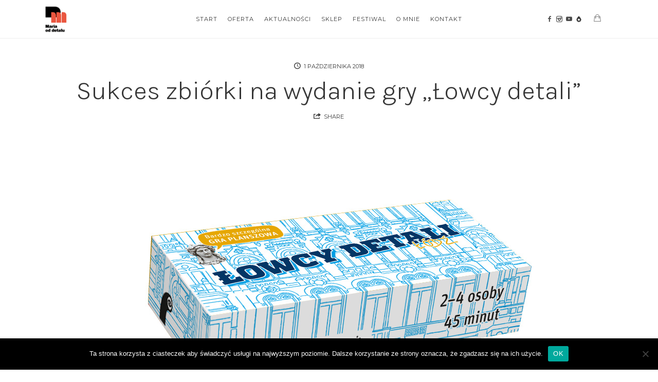

--- FILE ---
content_type: text/html; charset=UTF-8
request_url: https://lodzkidetal.pl/sukces-zbiorki-na-wydanie-gry-lowcy-detali/
body_size: 17504
content:
<!doctype html>
<html dir="ltr" lang="pl-PL" prefix="og: https://ogp.me/ns#" class="no-featured-area is-body-full-width is-single-post-title-default is-post-title-align-center is-post-media-overflow is-blog-text-align-center is-meta-with-icons is-menu-fixed-width is-menu-sticky is-sidebar-right is-sidebar-sticky is-sidebar-align-left is-widget-title-align-left is-widget-bottomline is-footer-subscribe-light is-footer-widgets-align-left is-footer-full-width is-header-small is-header-light is-header-full-width is-header-parallax is-menu-align-center is-menu-light is-submenu-dark is-submenu-align-center is-menu-uppercase is-featured-area-full is-slider-buttons-center-margin is-slider-buttons-rounded is-slider-buttons-border is-slider-title-border-bottom is-slider-parallax-no is-slider-title-none-uppercase is-slider-more-link-show is-slider-more-link-border-bottom is-slider-text-align-center is-slider-v-align-center is-slider-h-align-center is-link-box-title-default is-link-box-title-transform-none is-link-box-text-align-center is-link-box-v-align-center is-link-box-parallax-no is-intro-align-center is-intro-text-light is-intro-parallax-no is-more-link-button-minimal is-about-author-minimal is-related-posts-parallax-no is-related-posts-fixed is-share-links-minimal is-tagcloud-minimal is-nav-single-rounded is-nav-single-no-animated is-comments-minimal is-comments-image-rounded is-comment-form-minimal" data-title-ratio="0.4" data-link-box-title-ratio="0.5">
<head>
	<meta charset="UTF-8">
	<meta name="viewport" content="width=device-width, initial-scale=1">
				<link rel="profile" href="http://gmpg.org/xfn/11">
	<title>Sukces zbiórki na wydanie gry „Łowcy detali” | Maria od detalu</title>

		<!-- All in One SEO 4.9.0 - aioseo.com -->
	<meta name="robots" content="max-image-preview:large" />
	<meta name="author" content="marianow"/>
	<link rel="canonical" href="https://lodzkidetal.pl/sukces-zbiorki-na-wydanie-gry-lowcy-detali/" />
	<meta name="generator" content="All in One SEO (AIOSEO) 4.9.0" />
		<meta property="og:locale" content="pl_PL" />
		<meta property="og:site_name" content="Maria od detalu – Maria Nowakowska" />
		<meta property="og:type" content="article" />
		<meta property="og:title" content="Sukces zbiórki na wydanie gry „Łowcy detali” | Maria od detalu" />
		<meta property="og:url" content="https://lodzkidetal.pl/sukces-zbiorki-na-wydanie-gry-lowcy-detali/" />
		<meta property="og:image" content="https://lodzkidetal.pl/wp-content/uploads/2025/03/cropped-maria-od-detalu-logo.png" />
		<meta property="og:image:secure_url" content="https://lodzkidetal.pl/wp-content/uploads/2025/03/cropped-maria-od-detalu-logo.png" />
		<meta property="article:published_time" content="2018-10-01T07:59:03+00:00" />
		<meta property="article:modified_time" content="2020-12-28T08:41:53+00:00" />
		<meta name="twitter:card" content="summary" />
		<meta name="twitter:title" content="Sukces zbiórki na wydanie gry „Łowcy detali” | Maria od detalu" />
		<meta name="twitter:image" content="https://lodzkidetal.pl/wp-content/uploads/2025/03/cropped-maria-od-detalu-logo.png" />
		<script type="application/ld+json" class="aioseo-schema">
			{"@context":"https:\/\/schema.org","@graph":[{"@type":"Article","@id":"https:\/\/lodzkidetal.pl\/sukces-zbiorki-na-wydanie-gry-lowcy-detali\/#article","name":"Sukces zbi\u00f3rki na wydanie gry \u201e\u0141owcy detali\u201d | Maria od detalu","headline":"Sukces zbi\u00f3rki na wydanie gry &#8222;\u0141owcy detali&#8221;","author":{"@id":"https:\/\/lodzkidetal.pl\/author\/marianow\/#author"},"publisher":{"@id":"https:\/\/lodzkidetal.pl\/#organization"},"image":{"@type":"ImageObject","url":"https:\/\/lodzkidetal.pl\/wp-content\/uploads\/2018\/08\/pudelko-wizual.jpg","width":1004,"height":836},"datePublished":"2018-10-01T09:59:03+02:00","dateModified":"2020-12-28T09:41:53+01:00","inLanguage":"pl-PL","mainEntityOfPage":{"@id":"https:\/\/lodzkidetal.pl\/sukces-zbiorki-na-wydanie-gry-lowcy-detali\/#webpage"},"isPartOf":{"@id":"https:\/\/lodzkidetal.pl\/sukces-zbiorki-na-wydanie-gry-lowcy-detali\/#webpage"},"articleSection":"Bez kategorii"},{"@type":"BreadcrumbList","@id":"https:\/\/lodzkidetal.pl\/sukces-zbiorki-na-wydanie-gry-lowcy-detali\/#breadcrumblist","itemListElement":[{"@type":"ListItem","@id":"https:\/\/lodzkidetal.pl#listItem","position":1,"name":"Home","item":"https:\/\/lodzkidetal.pl","nextItem":{"@type":"ListItem","@id":"https:\/\/lodzkidetal.pl\/category\/bez-kategorii\/#listItem","name":"Bez kategorii"}},{"@type":"ListItem","@id":"https:\/\/lodzkidetal.pl\/category\/bez-kategorii\/#listItem","position":2,"name":"Bez kategorii","item":"https:\/\/lodzkidetal.pl\/category\/bez-kategorii\/","nextItem":{"@type":"ListItem","@id":"https:\/\/lodzkidetal.pl\/sukces-zbiorki-na-wydanie-gry-lowcy-detali\/#listItem","name":"Sukces zbi\u00f3rki na wydanie gry &#8222;\u0141owcy detali&#8221;"},"previousItem":{"@type":"ListItem","@id":"https:\/\/lodzkidetal.pl#listItem","name":"Home"}},{"@type":"ListItem","@id":"https:\/\/lodzkidetal.pl\/sukces-zbiorki-na-wydanie-gry-lowcy-detali\/#listItem","position":3,"name":"Sukces zbi\u00f3rki na wydanie gry &#8222;\u0141owcy detali&#8221;","previousItem":{"@type":"ListItem","@id":"https:\/\/lodzkidetal.pl\/category\/bez-kategorii\/#listItem","name":"Bez kategorii"}}]},{"@type":"Organization","@id":"https:\/\/lodzkidetal.pl\/#organization","name":"Detal w mie\u015bcie. Maria Nowakowska","description":"Maria Nowakowska","url":"https:\/\/lodzkidetal.pl\/","logo":{"@type":"ImageObject","url":"https:\/\/lodzkidetal.pl\/wp-content\/uploads\/2025\/03\/cropped-maria-od-detalu-logo.png","@id":"https:\/\/lodzkidetal.pl\/sukces-zbiorki-na-wydanie-gry-lowcy-detali\/#organizationLogo","width":550,"height":475,"caption":"Maria od detalu logo"},"image":{"@id":"https:\/\/lodzkidetal.pl\/sukces-zbiorki-na-wydanie-gry-lowcy-detali\/#organizationLogo"}},{"@type":"Person","@id":"https:\/\/lodzkidetal.pl\/author\/marianow\/#author","url":"https:\/\/lodzkidetal.pl\/author\/marianow\/","name":"marianow","image":{"@type":"ImageObject","@id":"https:\/\/lodzkidetal.pl\/sukces-zbiorki-na-wydanie-gry-lowcy-detali\/#authorImage","url":"https:\/\/secure.gravatar.com\/avatar\/c59819b1efed2d82d9f00cc0ca80e8ab33852784e942c57221b00e99cbe4c745?s=96&d=mm&r=g","width":96,"height":96,"caption":"marianow"}},{"@type":"WebPage","@id":"https:\/\/lodzkidetal.pl\/sukces-zbiorki-na-wydanie-gry-lowcy-detali\/#webpage","url":"https:\/\/lodzkidetal.pl\/sukces-zbiorki-na-wydanie-gry-lowcy-detali\/","name":"Sukces zbi\u00f3rki na wydanie gry \u201e\u0141owcy detali\u201d | Maria od detalu","inLanguage":"pl-PL","isPartOf":{"@id":"https:\/\/lodzkidetal.pl\/#website"},"breadcrumb":{"@id":"https:\/\/lodzkidetal.pl\/sukces-zbiorki-na-wydanie-gry-lowcy-detali\/#breadcrumblist"},"author":{"@id":"https:\/\/lodzkidetal.pl\/author\/marianow\/#author"},"creator":{"@id":"https:\/\/lodzkidetal.pl\/author\/marianow\/#author"},"image":{"@type":"ImageObject","url":"https:\/\/lodzkidetal.pl\/wp-content\/uploads\/2018\/08\/pudelko-wizual.jpg","@id":"https:\/\/lodzkidetal.pl\/sukces-zbiorki-na-wydanie-gry-lowcy-detali\/#mainImage","width":1004,"height":836},"primaryImageOfPage":{"@id":"https:\/\/lodzkidetal.pl\/sukces-zbiorki-na-wydanie-gry-lowcy-detali\/#mainImage"},"datePublished":"2018-10-01T09:59:03+02:00","dateModified":"2020-12-28T09:41:53+01:00"},{"@type":"WebSite","@id":"https:\/\/lodzkidetal.pl\/#website","url":"https:\/\/lodzkidetal.pl\/","name":"Maria od detalu","description":"Maria Nowakowska","inLanguage":"pl-PL","publisher":{"@id":"https:\/\/lodzkidetal.pl\/#organization"}}]}
		</script>
		<!-- All in One SEO -->

<link rel='dns-prefetch' href='//fonts.googleapis.com' />
<link rel="alternate" type="application/rss+xml" title="Maria od detalu &raquo; Kanał z wpisami" href="https://lodzkidetal.pl/feed/" />
<link rel="alternate" type="application/rss+xml" title="Maria od detalu &raquo; Kanał z komentarzami" href="https://lodzkidetal.pl/comments/feed/" />
<link rel="alternate" type="application/rss+xml" title="Maria od detalu &raquo; Sukces zbiórki na wydanie gry &#8222;Łowcy detali&#8221; Kanał z komentarzami" href="https://lodzkidetal.pl/sukces-zbiorki-na-wydanie-gry-lowcy-detali/feed/" />
<link rel="alternate" title="oEmbed (JSON)" type="application/json+oembed" href="https://lodzkidetal.pl/wp-json/oembed/1.0/embed?url=https%3A%2F%2Flodzkidetal.pl%2Fsukces-zbiorki-na-wydanie-gry-lowcy-detali%2F" />
<link rel="alternate" title="oEmbed (XML)" type="text/xml+oembed" href="https://lodzkidetal.pl/wp-json/oembed/1.0/embed?url=https%3A%2F%2Flodzkidetal.pl%2Fsukces-zbiorki-na-wydanie-gry-lowcy-detali%2F&#038;format=xml" />
<style id='wp-img-auto-sizes-contain-inline-css' type='text/css'>
img:is([sizes=auto i],[sizes^="auto," i]){contain-intrinsic-size:3000px 1500px}
/*# sourceURL=wp-img-auto-sizes-contain-inline-css */
</style>
<link rel='stylesheet' id='sbi_styles-css' href='https://lodzkidetal.pl/wp-content/plugins/instagram-feed/css/sbi-styles.min.css?ver=6.8.0' type='text/css' media='all' />
<style id='wp-emoji-styles-inline-css' type='text/css'>

	img.wp-smiley, img.emoji {
		display: inline !important;
		border: none !important;
		box-shadow: none !important;
		height: 1em !important;
		width: 1em !important;
		margin: 0 0.07em !important;
		vertical-align: -0.1em !important;
		background: none !important;
		padding: 0 !important;
	}
/*# sourceURL=wp-emoji-styles-inline-css */
</style>
<style id='wp-block-library-inline-css' type='text/css'>
:root{--wp-block-synced-color:#7a00df;--wp-block-synced-color--rgb:122,0,223;--wp-bound-block-color:var(--wp-block-synced-color);--wp-editor-canvas-background:#ddd;--wp-admin-theme-color:#007cba;--wp-admin-theme-color--rgb:0,124,186;--wp-admin-theme-color-darker-10:#006ba1;--wp-admin-theme-color-darker-10--rgb:0,107,160.5;--wp-admin-theme-color-darker-20:#005a87;--wp-admin-theme-color-darker-20--rgb:0,90,135;--wp-admin-border-width-focus:2px}@media (min-resolution:192dpi){:root{--wp-admin-border-width-focus:1.5px}}.wp-element-button{cursor:pointer}:root .has-very-light-gray-background-color{background-color:#eee}:root .has-very-dark-gray-background-color{background-color:#313131}:root .has-very-light-gray-color{color:#eee}:root .has-very-dark-gray-color{color:#313131}:root .has-vivid-green-cyan-to-vivid-cyan-blue-gradient-background{background:linear-gradient(135deg,#00d084,#0693e3)}:root .has-purple-crush-gradient-background{background:linear-gradient(135deg,#34e2e4,#4721fb 50%,#ab1dfe)}:root .has-hazy-dawn-gradient-background{background:linear-gradient(135deg,#faaca8,#dad0ec)}:root .has-subdued-olive-gradient-background{background:linear-gradient(135deg,#fafae1,#67a671)}:root .has-atomic-cream-gradient-background{background:linear-gradient(135deg,#fdd79a,#004a59)}:root .has-nightshade-gradient-background{background:linear-gradient(135deg,#330968,#31cdcf)}:root .has-midnight-gradient-background{background:linear-gradient(135deg,#020381,#2874fc)}:root{--wp--preset--font-size--normal:16px;--wp--preset--font-size--huge:42px}.has-regular-font-size{font-size:1em}.has-larger-font-size{font-size:2.625em}.has-normal-font-size{font-size:var(--wp--preset--font-size--normal)}.has-huge-font-size{font-size:var(--wp--preset--font-size--huge)}.has-text-align-center{text-align:center}.has-text-align-left{text-align:left}.has-text-align-right{text-align:right}.has-fit-text{white-space:nowrap!important}#end-resizable-editor-section{display:none}.aligncenter{clear:both}.items-justified-left{justify-content:flex-start}.items-justified-center{justify-content:center}.items-justified-right{justify-content:flex-end}.items-justified-space-between{justify-content:space-between}.screen-reader-text{border:0;clip-path:inset(50%);height:1px;margin:-1px;overflow:hidden;padding:0;position:absolute;width:1px;word-wrap:normal!important}.screen-reader-text:focus{background-color:#ddd;clip-path:none;color:#444;display:block;font-size:1em;height:auto;left:5px;line-height:normal;padding:15px 23px 14px;text-decoration:none;top:5px;width:auto;z-index:100000}html :where(.has-border-color){border-style:solid}html :where([style*=border-top-color]){border-top-style:solid}html :where([style*=border-right-color]){border-right-style:solid}html :where([style*=border-bottom-color]){border-bottom-style:solid}html :where([style*=border-left-color]){border-left-style:solid}html :where([style*=border-width]){border-style:solid}html :where([style*=border-top-width]){border-top-style:solid}html :where([style*=border-right-width]){border-right-style:solid}html :where([style*=border-bottom-width]){border-bottom-style:solid}html :where([style*=border-left-width]){border-left-style:solid}html :where(img[class*=wp-image-]){height:auto;max-width:100%}:where(figure){margin:0 0 1em}html :where(.is-position-sticky){--wp-admin--admin-bar--position-offset:var(--wp-admin--admin-bar--height,0px)}@media screen and (max-width:600px){html :where(.is-position-sticky){--wp-admin--admin-bar--position-offset:0px}}

/*# sourceURL=wp-block-library-inline-css */
</style><style id='wp-block-image-inline-css' type='text/css'>
.wp-block-image>a,.wp-block-image>figure>a{display:inline-block}.wp-block-image img{box-sizing:border-box;height:auto;max-width:100%;vertical-align:bottom}@media not (prefers-reduced-motion){.wp-block-image img.hide{visibility:hidden}.wp-block-image img.show{animation:show-content-image .4s}}.wp-block-image[style*=border-radius] img,.wp-block-image[style*=border-radius]>a{border-radius:inherit}.wp-block-image.has-custom-border img{box-sizing:border-box}.wp-block-image.aligncenter{text-align:center}.wp-block-image.alignfull>a,.wp-block-image.alignwide>a{width:100%}.wp-block-image.alignfull img,.wp-block-image.alignwide img{height:auto;width:100%}.wp-block-image .aligncenter,.wp-block-image .alignleft,.wp-block-image .alignright,.wp-block-image.aligncenter,.wp-block-image.alignleft,.wp-block-image.alignright{display:table}.wp-block-image .aligncenter>figcaption,.wp-block-image .alignleft>figcaption,.wp-block-image .alignright>figcaption,.wp-block-image.aligncenter>figcaption,.wp-block-image.alignleft>figcaption,.wp-block-image.alignright>figcaption{caption-side:bottom;display:table-caption}.wp-block-image .alignleft{float:left;margin:.5em 1em .5em 0}.wp-block-image .alignright{float:right;margin:.5em 0 .5em 1em}.wp-block-image .aligncenter{margin-left:auto;margin-right:auto}.wp-block-image :where(figcaption){margin-bottom:1em;margin-top:.5em}.wp-block-image.is-style-circle-mask img{border-radius:9999px}@supports ((-webkit-mask-image:none) or (mask-image:none)) or (-webkit-mask-image:none){.wp-block-image.is-style-circle-mask img{border-radius:0;-webkit-mask-image:url('data:image/svg+xml;utf8,<svg viewBox="0 0 100 100" xmlns="http://www.w3.org/2000/svg"><circle cx="50" cy="50" r="50"/></svg>');mask-image:url('data:image/svg+xml;utf8,<svg viewBox="0 0 100 100" xmlns="http://www.w3.org/2000/svg"><circle cx="50" cy="50" r="50"/></svg>');mask-mode:alpha;-webkit-mask-position:center;mask-position:center;-webkit-mask-repeat:no-repeat;mask-repeat:no-repeat;-webkit-mask-size:contain;mask-size:contain}}:root :where(.wp-block-image.is-style-rounded img,.wp-block-image .is-style-rounded img){border-radius:9999px}.wp-block-image figure{margin:0}.wp-lightbox-container{display:flex;flex-direction:column;position:relative}.wp-lightbox-container img{cursor:zoom-in}.wp-lightbox-container img:hover+button{opacity:1}.wp-lightbox-container button{align-items:center;backdrop-filter:blur(16px) saturate(180%);background-color:#5a5a5a40;border:none;border-radius:4px;cursor:zoom-in;display:flex;height:20px;justify-content:center;opacity:0;padding:0;position:absolute;right:16px;text-align:center;top:16px;width:20px;z-index:100}@media not (prefers-reduced-motion){.wp-lightbox-container button{transition:opacity .2s ease}}.wp-lightbox-container button:focus-visible{outline:3px auto #5a5a5a40;outline:3px auto -webkit-focus-ring-color;outline-offset:3px}.wp-lightbox-container button:hover{cursor:pointer;opacity:1}.wp-lightbox-container button:focus{opacity:1}.wp-lightbox-container button:focus,.wp-lightbox-container button:hover,.wp-lightbox-container button:not(:hover):not(:active):not(.has-background){background-color:#5a5a5a40;border:none}.wp-lightbox-overlay{box-sizing:border-box;cursor:zoom-out;height:100vh;left:0;overflow:hidden;position:fixed;top:0;visibility:hidden;width:100%;z-index:100000}.wp-lightbox-overlay .close-button{align-items:center;cursor:pointer;display:flex;justify-content:center;min-height:40px;min-width:40px;padding:0;position:absolute;right:calc(env(safe-area-inset-right) + 16px);top:calc(env(safe-area-inset-top) + 16px);z-index:5000000}.wp-lightbox-overlay .close-button:focus,.wp-lightbox-overlay .close-button:hover,.wp-lightbox-overlay .close-button:not(:hover):not(:active):not(.has-background){background:none;border:none}.wp-lightbox-overlay .lightbox-image-container{height:var(--wp--lightbox-container-height);left:50%;overflow:hidden;position:absolute;top:50%;transform:translate(-50%,-50%);transform-origin:top left;width:var(--wp--lightbox-container-width);z-index:9999999999}.wp-lightbox-overlay .wp-block-image{align-items:center;box-sizing:border-box;display:flex;height:100%;justify-content:center;margin:0;position:relative;transform-origin:0 0;width:100%;z-index:3000000}.wp-lightbox-overlay .wp-block-image img{height:var(--wp--lightbox-image-height);min-height:var(--wp--lightbox-image-height);min-width:var(--wp--lightbox-image-width);width:var(--wp--lightbox-image-width)}.wp-lightbox-overlay .wp-block-image figcaption{display:none}.wp-lightbox-overlay button{background:none;border:none}.wp-lightbox-overlay .scrim{background-color:#fff;height:100%;opacity:.9;position:absolute;width:100%;z-index:2000000}.wp-lightbox-overlay.active{visibility:visible}@media not (prefers-reduced-motion){.wp-lightbox-overlay.active{animation:turn-on-visibility .25s both}.wp-lightbox-overlay.active img{animation:turn-on-visibility .35s both}.wp-lightbox-overlay.show-closing-animation:not(.active){animation:turn-off-visibility .35s both}.wp-lightbox-overlay.show-closing-animation:not(.active) img{animation:turn-off-visibility .25s both}.wp-lightbox-overlay.zoom.active{animation:none;opacity:1;visibility:visible}.wp-lightbox-overlay.zoom.active .lightbox-image-container{animation:lightbox-zoom-in .4s}.wp-lightbox-overlay.zoom.active .lightbox-image-container img{animation:none}.wp-lightbox-overlay.zoom.active .scrim{animation:turn-on-visibility .4s forwards}.wp-lightbox-overlay.zoom.show-closing-animation:not(.active){animation:none}.wp-lightbox-overlay.zoom.show-closing-animation:not(.active) .lightbox-image-container{animation:lightbox-zoom-out .4s}.wp-lightbox-overlay.zoom.show-closing-animation:not(.active) .lightbox-image-container img{animation:none}.wp-lightbox-overlay.zoom.show-closing-animation:not(.active) .scrim{animation:turn-off-visibility .4s forwards}}@keyframes show-content-image{0%{visibility:hidden}99%{visibility:hidden}to{visibility:visible}}@keyframes turn-on-visibility{0%{opacity:0}to{opacity:1}}@keyframes turn-off-visibility{0%{opacity:1;visibility:visible}99%{opacity:0;visibility:visible}to{opacity:0;visibility:hidden}}@keyframes lightbox-zoom-in{0%{transform:translate(calc((-100vw + var(--wp--lightbox-scrollbar-width))/2 + var(--wp--lightbox-initial-left-position)),calc(-50vh + var(--wp--lightbox-initial-top-position))) scale(var(--wp--lightbox-scale))}to{transform:translate(-50%,-50%) scale(1)}}@keyframes lightbox-zoom-out{0%{transform:translate(-50%,-50%) scale(1);visibility:visible}99%{visibility:visible}to{transform:translate(calc((-100vw + var(--wp--lightbox-scrollbar-width))/2 + var(--wp--lightbox-initial-left-position)),calc(-50vh + var(--wp--lightbox-initial-top-position))) scale(var(--wp--lightbox-scale));visibility:hidden}}
/*# sourceURL=https://lodzkidetal.pl/wp-includes/blocks/image/style.min.css */
</style>
<style id='wp-block-columns-inline-css' type='text/css'>
.wp-block-columns{box-sizing:border-box;display:flex;flex-wrap:wrap!important}@media (min-width:782px){.wp-block-columns{flex-wrap:nowrap!important}}.wp-block-columns{align-items:normal!important}.wp-block-columns.are-vertically-aligned-top{align-items:flex-start}.wp-block-columns.are-vertically-aligned-center{align-items:center}.wp-block-columns.are-vertically-aligned-bottom{align-items:flex-end}@media (max-width:781px){.wp-block-columns:not(.is-not-stacked-on-mobile)>.wp-block-column{flex-basis:100%!important}}@media (min-width:782px){.wp-block-columns:not(.is-not-stacked-on-mobile)>.wp-block-column{flex-basis:0;flex-grow:1}.wp-block-columns:not(.is-not-stacked-on-mobile)>.wp-block-column[style*=flex-basis]{flex-grow:0}}.wp-block-columns.is-not-stacked-on-mobile{flex-wrap:nowrap!important}.wp-block-columns.is-not-stacked-on-mobile>.wp-block-column{flex-basis:0;flex-grow:1}.wp-block-columns.is-not-stacked-on-mobile>.wp-block-column[style*=flex-basis]{flex-grow:0}:where(.wp-block-columns){margin-bottom:1.75em}:where(.wp-block-columns.has-background){padding:1.25em 2.375em}.wp-block-column{flex-grow:1;min-width:0;overflow-wrap:break-word;word-break:break-word}.wp-block-column.is-vertically-aligned-top{align-self:flex-start}.wp-block-column.is-vertically-aligned-center{align-self:center}.wp-block-column.is-vertically-aligned-bottom{align-self:flex-end}.wp-block-column.is-vertically-aligned-stretch{align-self:stretch}.wp-block-column.is-vertically-aligned-bottom,.wp-block-column.is-vertically-aligned-center,.wp-block-column.is-vertically-aligned-top{width:100%}
/*# sourceURL=https://lodzkidetal.pl/wp-includes/blocks/columns/style.min.css */
</style>
<link rel='stylesheet' id='wc-blocks-style-css' href='https://lodzkidetal.pl/wp-content/plugins/woocommerce/assets/client/blocks/wc-blocks.css?ver=wc-9.7.2' type='text/css' media='all' />
<style id='global-styles-inline-css' type='text/css'>
:root{--wp--preset--aspect-ratio--square: 1;--wp--preset--aspect-ratio--4-3: 4/3;--wp--preset--aspect-ratio--3-4: 3/4;--wp--preset--aspect-ratio--3-2: 3/2;--wp--preset--aspect-ratio--2-3: 2/3;--wp--preset--aspect-ratio--16-9: 16/9;--wp--preset--aspect-ratio--9-16: 9/16;--wp--preset--color--black: #000000;--wp--preset--color--cyan-bluish-gray: #abb8c3;--wp--preset--color--white: #ffffff;--wp--preset--color--pale-pink: #f78da7;--wp--preset--color--vivid-red: #cf2e2e;--wp--preset--color--luminous-vivid-orange: #ff6900;--wp--preset--color--luminous-vivid-amber: #fcb900;--wp--preset--color--light-green-cyan: #7bdcb5;--wp--preset--color--vivid-green-cyan: #00d084;--wp--preset--color--pale-cyan-blue: #8ed1fc;--wp--preset--color--vivid-cyan-blue: #0693e3;--wp--preset--color--vivid-purple: #9b51e0;--wp--preset--gradient--vivid-cyan-blue-to-vivid-purple: linear-gradient(135deg,rgb(6,147,227) 0%,rgb(155,81,224) 100%);--wp--preset--gradient--light-green-cyan-to-vivid-green-cyan: linear-gradient(135deg,rgb(122,220,180) 0%,rgb(0,208,130) 100%);--wp--preset--gradient--luminous-vivid-amber-to-luminous-vivid-orange: linear-gradient(135deg,rgb(252,185,0) 0%,rgb(255,105,0) 100%);--wp--preset--gradient--luminous-vivid-orange-to-vivid-red: linear-gradient(135deg,rgb(255,105,0) 0%,rgb(207,46,46) 100%);--wp--preset--gradient--very-light-gray-to-cyan-bluish-gray: linear-gradient(135deg,rgb(238,238,238) 0%,rgb(169,184,195) 100%);--wp--preset--gradient--cool-to-warm-spectrum: linear-gradient(135deg,rgb(74,234,220) 0%,rgb(151,120,209) 20%,rgb(207,42,186) 40%,rgb(238,44,130) 60%,rgb(251,105,98) 80%,rgb(254,248,76) 100%);--wp--preset--gradient--blush-light-purple: linear-gradient(135deg,rgb(255,206,236) 0%,rgb(152,150,240) 100%);--wp--preset--gradient--blush-bordeaux: linear-gradient(135deg,rgb(254,205,165) 0%,rgb(254,45,45) 50%,rgb(107,0,62) 100%);--wp--preset--gradient--luminous-dusk: linear-gradient(135deg,rgb(255,203,112) 0%,rgb(199,81,192) 50%,rgb(65,88,208) 100%);--wp--preset--gradient--pale-ocean: linear-gradient(135deg,rgb(255,245,203) 0%,rgb(182,227,212) 50%,rgb(51,167,181) 100%);--wp--preset--gradient--electric-grass: linear-gradient(135deg,rgb(202,248,128) 0%,rgb(113,206,126) 100%);--wp--preset--gradient--midnight: linear-gradient(135deg,rgb(2,3,129) 0%,rgb(40,116,252) 100%);--wp--preset--font-size--small: 13px;--wp--preset--font-size--medium: 20px;--wp--preset--font-size--large: 36px;--wp--preset--font-size--x-large: 42px;--wp--preset--font-family--inter: "Inter", sans-serif;--wp--preset--font-family--cardo: Cardo;--wp--preset--spacing--20: 0.44rem;--wp--preset--spacing--30: 0.67rem;--wp--preset--spacing--40: 1rem;--wp--preset--spacing--50: 1.5rem;--wp--preset--spacing--60: 2.25rem;--wp--preset--spacing--70: 3.38rem;--wp--preset--spacing--80: 5.06rem;--wp--preset--shadow--natural: 6px 6px 9px rgba(0, 0, 0, 0.2);--wp--preset--shadow--deep: 12px 12px 50px rgba(0, 0, 0, 0.4);--wp--preset--shadow--sharp: 6px 6px 0px rgba(0, 0, 0, 0.2);--wp--preset--shadow--outlined: 6px 6px 0px -3px rgb(255, 255, 255), 6px 6px rgb(0, 0, 0);--wp--preset--shadow--crisp: 6px 6px 0px rgb(0, 0, 0);}:where(.is-layout-flex){gap: 0.5em;}:where(.is-layout-grid){gap: 0.5em;}body .is-layout-flex{display: flex;}.is-layout-flex{flex-wrap: wrap;align-items: center;}.is-layout-flex > :is(*, div){margin: 0;}body .is-layout-grid{display: grid;}.is-layout-grid > :is(*, div){margin: 0;}:where(.wp-block-columns.is-layout-flex){gap: 2em;}:where(.wp-block-columns.is-layout-grid){gap: 2em;}:where(.wp-block-post-template.is-layout-flex){gap: 1.25em;}:where(.wp-block-post-template.is-layout-grid){gap: 1.25em;}.has-black-color{color: var(--wp--preset--color--black) !important;}.has-cyan-bluish-gray-color{color: var(--wp--preset--color--cyan-bluish-gray) !important;}.has-white-color{color: var(--wp--preset--color--white) !important;}.has-pale-pink-color{color: var(--wp--preset--color--pale-pink) !important;}.has-vivid-red-color{color: var(--wp--preset--color--vivid-red) !important;}.has-luminous-vivid-orange-color{color: var(--wp--preset--color--luminous-vivid-orange) !important;}.has-luminous-vivid-amber-color{color: var(--wp--preset--color--luminous-vivid-amber) !important;}.has-light-green-cyan-color{color: var(--wp--preset--color--light-green-cyan) !important;}.has-vivid-green-cyan-color{color: var(--wp--preset--color--vivid-green-cyan) !important;}.has-pale-cyan-blue-color{color: var(--wp--preset--color--pale-cyan-blue) !important;}.has-vivid-cyan-blue-color{color: var(--wp--preset--color--vivid-cyan-blue) !important;}.has-vivid-purple-color{color: var(--wp--preset--color--vivid-purple) !important;}.has-black-background-color{background-color: var(--wp--preset--color--black) !important;}.has-cyan-bluish-gray-background-color{background-color: var(--wp--preset--color--cyan-bluish-gray) !important;}.has-white-background-color{background-color: var(--wp--preset--color--white) !important;}.has-pale-pink-background-color{background-color: var(--wp--preset--color--pale-pink) !important;}.has-vivid-red-background-color{background-color: var(--wp--preset--color--vivid-red) !important;}.has-luminous-vivid-orange-background-color{background-color: var(--wp--preset--color--luminous-vivid-orange) !important;}.has-luminous-vivid-amber-background-color{background-color: var(--wp--preset--color--luminous-vivid-amber) !important;}.has-light-green-cyan-background-color{background-color: var(--wp--preset--color--light-green-cyan) !important;}.has-vivid-green-cyan-background-color{background-color: var(--wp--preset--color--vivid-green-cyan) !important;}.has-pale-cyan-blue-background-color{background-color: var(--wp--preset--color--pale-cyan-blue) !important;}.has-vivid-cyan-blue-background-color{background-color: var(--wp--preset--color--vivid-cyan-blue) !important;}.has-vivid-purple-background-color{background-color: var(--wp--preset--color--vivid-purple) !important;}.has-black-border-color{border-color: var(--wp--preset--color--black) !important;}.has-cyan-bluish-gray-border-color{border-color: var(--wp--preset--color--cyan-bluish-gray) !important;}.has-white-border-color{border-color: var(--wp--preset--color--white) !important;}.has-pale-pink-border-color{border-color: var(--wp--preset--color--pale-pink) !important;}.has-vivid-red-border-color{border-color: var(--wp--preset--color--vivid-red) !important;}.has-luminous-vivid-orange-border-color{border-color: var(--wp--preset--color--luminous-vivid-orange) !important;}.has-luminous-vivid-amber-border-color{border-color: var(--wp--preset--color--luminous-vivid-amber) !important;}.has-light-green-cyan-border-color{border-color: var(--wp--preset--color--light-green-cyan) !important;}.has-vivid-green-cyan-border-color{border-color: var(--wp--preset--color--vivid-green-cyan) !important;}.has-pale-cyan-blue-border-color{border-color: var(--wp--preset--color--pale-cyan-blue) !important;}.has-vivid-cyan-blue-border-color{border-color: var(--wp--preset--color--vivid-cyan-blue) !important;}.has-vivid-purple-border-color{border-color: var(--wp--preset--color--vivid-purple) !important;}.has-vivid-cyan-blue-to-vivid-purple-gradient-background{background: var(--wp--preset--gradient--vivid-cyan-blue-to-vivid-purple) !important;}.has-light-green-cyan-to-vivid-green-cyan-gradient-background{background: var(--wp--preset--gradient--light-green-cyan-to-vivid-green-cyan) !important;}.has-luminous-vivid-amber-to-luminous-vivid-orange-gradient-background{background: var(--wp--preset--gradient--luminous-vivid-amber-to-luminous-vivid-orange) !important;}.has-luminous-vivid-orange-to-vivid-red-gradient-background{background: var(--wp--preset--gradient--luminous-vivid-orange-to-vivid-red) !important;}.has-very-light-gray-to-cyan-bluish-gray-gradient-background{background: var(--wp--preset--gradient--very-light-gray-to-cyan-bluish-gray) !important;}.has-cool-to-warm-spectrum-gradient-background{background: var(--wp--preset--gradient--cool-to-warm-spectrum) !important;}.has-blush-light-purple-gradient-background{background: var(--wp--preset--gradient--blush-light-purple) !important;}.has-blush-bordeaux-gradient-background{background: var(--wp--preset--gradient--blush-bordeaux) !important;}.has-luminous-dusk-gradient-background{background: var(--wp--preset--gradient--luminous-dusk) !important;}.has-pale-ocean-gradient-background{background: var(--wp--preset--gradient--pale-ocean) !important;}.has-electric-grass-gradient-background{background: var(--wp--preset--gradient--electric-grass) !important;}.has-midnight-gradient-background{background: var(--wp--preset--gradient--midnight) !important;}.has-small-font-size{font-size: var(--wp--preset--font-size--small) !important;}.has-medium-font-size{font-size: var(--wp--preset--font-size--medium) !important;}.has-large-font-size{font-size: var(--wp--preset--font-size--large) !important;}.has-x-large-font-size{font-size: var(--wp--preset--font-size--x-large) !important;}
:where(.wp-block-columns.is-layout-flex){gap: 2em;}:where(.wp-block-columns.is-layout-grid){gap: 2em;}
/*# sourceURL=global-styles-inline-css */
</style>
<style id='core-block-supports-inline-css' type='text/css'>
.wp-container-core-columns-is-layout-9d6595d7{flex-wrap:nowrap;}
/*# sourceURL=core-block-supports-inline-css */
</style>
<style id='core-block-supports-duotone-inline-css' type='text/css'>
:root{--wp--preset--duotone--dark-grayscale:url(#wp-duotone-dark-grayscale);}
.wp-duotone-dark-grayscale.wp-block-image img, .wp-duotone-dark-grayscale.wp-block-image .components-placeholder{filter:var(--wp--preset--duotone--dark-grayscale);}
/*# sourceURL=core-block-supports-duotone-inline-css */
</style>

<style id='classic-theme-styles-inline-css' type='text/css'>
/*! This file is auto-generated */
.wp-block-button__link{color:#fff;background-color:#32373c;border-radius:9999px;box-shadow:none;text-decoration:none;padding:calc(.667em + 2px) calc(1.333em + 2px);font-size:1.125em}.wp-block-file__button{background:#32373c;color:#fff;text-decoration:none}
/*# sourceURL=/wp-includes/css/classic-themes.min.css */
</style>
<link rel='stylesheet' id='contact-form-7-css' href='https://lodzkidetal.pl/wp-content/plugins/contact-form-7/includes/css/styles.css?ver=6.1.3' type='text/css' media='all' />
<link rel='stylesheet' id='cookie-notice-front-css' href='https://lodzkidetal.pl/wp-content/plugins/cookie-notice/css/front.min.css?ver=2.5.10' type='text/css' media='all' />
<link rel='stylesheet' id='fontello-css' href='https://lodzkidetal.pl/wp-content/plugins/life-shortcodes/css/fonts/fontello/css/fontello.css' type='text/css' media='all' />
<link rel='stylesheet' id='life-shortcodes-css' href='https://lodzkidetal.pl/wp-content/plugins/life-shortcodes/css/shortcodes.css' type='text/css' media='all' />
<link rel='stylesheet' id='woocommerce-layout-css' href='https://lodzkidetal.pl/wp-content/plugins/woocommerce/assets/css/woocommerce-layout.css?ver=9.7.2' type='text/css' media='all' />
<link rel='stylesheet' id='woocommerce-smallscreen-css' href='https://lodzkidetal.pl/wp-content/plugins/woocommerce/assets/css/woocommerce-smallscreen.css?ver=9.7.2' type='text/css' media='only screen and (max-width: 768px)' />
<link rel='stylesheet' id='woocommerce-general-css' href='https://lodzkidetal.pl/wp-content/plugins/woocommerce/assets/css/woocommerce.css?ver=9.7.2' type='text/css' media='all' />
<style id='woocommerce-inline-inline-css' type='text/css'>
.woocommerce form .form-row .required { visibility: visible; }
/*# sourceURL=woocommerce-inline-inline-css */
</style>
<link rel='stylesheet' id='brands-styles-css' href='https://lodzkidetal.pl/wp-content/plugins/woocommerce/assets/css/brands.css?ver=9.7.2' type='text/css' media='all' />
<link rel='stylesheet' id='life-fonts-css' href='//fonts.googleapis.com/css?family=PT+Mono%7CComfortaa%3A300%7CNoto+Sans%3A400%2C400italic%2C700%2C700italic%7CArimo%3A400%2C400italic%2C700%2C700italic&#038;subset=latin-ext' type='text/css' media='all' />
<link rel='stylesheet' id='normalize-css' href='https://lodzkidetal.pl/wp-content/themes/life/css/normalize.css' type='text/css' media='all' />
<link rel='stylesheet' id='bootstrap-css' href='https://lodzkidetal.pl/wp-content/themes/life/css/bootstrap.css' type='text/css' media='all' />
<link rel='stylesheet' id='fluidbox-css' href='https://lodzkidetal.pl/wp-content/themes/life/js/fluidbox/fluidbox.css' type='text/css' media='all' />
<link rel='stylesheet' id='magnific-popup-css' href='https://lodzkidetal.pl/wp-content/themes/life/js/jquery.magnific-popup/magnific-popup.css' type='text/css' media='all' />
<link rel='stylesheet' id='owl-carousel-css' href='https://lodzkidetal.pl/wp-content/themes/life/js/owl-carousel/owl.carousel.css' type='text/css' media='all' />
<link rel='stylesheet' id='life-main-css' href='https://lodzkidetal.pl/wp-content/themes/life/css/main.css' type='text/css' media='all' />
<link rel='stylesheet' id='life-768-css' href='https://lodzkidetal.pl/wp-content/themes/life/css/768.css' type='text/css' media='all' />
<link rel='stylesheet' id='life-992-css' href='https://lodzkidetal.pl/wp-content/themes/life/css/992.css' type='text/css' media='all' />
<link rel='stylesheet' id='life-style-css' href='https://lodzkidetal.pl/wp-content/themes/life/style.css' type='text/css' media='all' />
<link rel='stylesheet' id='life-life-css' href='https://lodzkidetal.pl/wp-content/themes/life/css/life.css' type='text/css' media='all' />
<style id='life-life-inline-css' type='text/css'>
@import '//fonts.googleapis.com/css?family=Montserrat%3A100%2C200%2C300%2C400%2C500%2C600%2C700%2C800%2C900%2C100italic%2C200italic%2C300italic%2C400italic%2C500italic%2C600italic%2C700italic%2C800italic%2C900italic&subset=latin-ext';
@import '//fonts.googleapis.com/css?family=Karla%3A100%2C200%2C300%2C400%2C500%2C600%2C700%2C800%2C900%2C100italic%2C200italic%2C300italic%2C400italic%2C500italic%2C600italic%2C700italic%2C800italic%2C900italic&subset=latin-ext';
@import '//fonts.googleapis.com/css?family=Roboto+Slab%3A100%2C200%2C300%2C400%2C500%2C600%2C700%2C800%2C900%2C100italic%2C200italic%2C300italic%2C400italic%2C500italic%2C600italic%2C700italic%2C800italic%2C900italic&subset=latin-ext';

.site-title { font-family: 'Montserrat'; }

.nav-menu, .entry-meta, .owl-buttons, .more-link, label, input[type=submit], input[type=button], button, .button, .page-links, .navigation, .entry-title i, .site-info { font-family: 'Montserrat'; }

.widget-title { font-family: 'Montserrat'; }

h1, .entry-title, .footer-subscribe h3, .widget_categories ul li, .widget_recent_entries ul li a, .widget_pages ul li, .widget_nav_menu ul li, .widget_archive ul li, .widget_most_recommended_posts ul li a, .widget_calendar table caption, .tptn_title, .nav-single a { font-family: 'Karla'; }

h2, h3, h4, h5, h6, blockquote, .tab-titles { font-family: 'Karla'; }

.slider-box .entry-title { font-family: 'Roboto Slab'; }

body, input, textarea, select, button { font-family: 'Karla'; }

@media screen and (min-width: 992px) { .intro h1 { font-family: 'Roboto Slab'; } }

.link-box .entry-title { font-family: 'Roboto Slab'; }

@media screen and (min-width: 992px) { .blog-small .entry-title { font-size: 24px; } }

@media screen and (min-width: 992px) { h1 { font-size: 50px; } }

@media screen and (min-width: 992px) { html { font-size: 19px; } }

@media screen and (min-width: 992px) { .blog-stream .entry-content { font-size: 16px; } }

@media screen and (min-width: 992px) { .intro h1 { font-size: 50px; } }

.entry-meta { font-size: 11px; }

.site-title { font-weight: 700; }

h1, .entry-title, .footer-subscribe h3 { font-weight: 300; }

h2, h3, h4, h5, h6, blockquote, .comment-meta .fn { font-weight: 300; }

.slider-box .entry-title { font-weight: 100; }

.intro h1 { font-weight: 100; }

h1, .entry-title, .footer-subscribe h3, .widget_categories ul li, .widget_recent_entries ul li, .widget_pages ul li, .widget_archive ul li, .widget_calendar table caption, .tptn_title, .nav-single a { text-transform: none; }

@media screen and (min-width: 992px) { .site-header .site-title img { max-height: 55px; } }

@media screen and (min-width: 992px) { .site-branding { padding: 50px 0; } }

@media screen and (min-width: 992px) { .intro { padding: 120px 0; } }

@media screen and (min-width: 992px) { .site { margin-top: 0px; margin-bottom: 0px; } }

.layout-medium, .is-header-row .header-wrap-inner, .is-header-small .header-wrap-inner, .is-menu-bar.is-menu-fixed-bg .menu-wrap, .is-header-fixed-width .header-wrap, .is-header-fixed-width.is-menu-bar .site-navigation, .is-body-boxed .site, .is-body-boxed .header-wrap, .is-body-boxed.is-menu-bar .site-navigation, .is-body-boxed:not(.is-menu-bar) .site-header, .is-middle-boxed .site-main, .intro-content, .is-footer-boxed .site-footer, .is-content-boxed .site-main .layout-fixed { max-width: 1260px; }

.layout-fixed, .blog-list, .blog-regular, .is-content-boxed .single .site-content, .is-content-boxed .page .site-content { max-width: 1200px; }

.intro:before { background: #111111; }

.intro:before { opacity: 0.4; }

body { color: #373737; }

body { background: #ffffff; }

.site .footer-subscribe { background: #ffffff; }
/*# sourceURL=life-life-inline-css */
</style>
<!--n2css--><!--n2js--><script type="text/javascript" id="cookie-notice-front-js-before">
/* <![CDATA[ */
var cnArgs = {"ajaxUrl":"https:\/\/lodzkidetal.pl\/wp-admin\/admin-ajax.php","nonce":"c35fdb7785","hideEffect":"fade","position":"bottom","onScroll":false,"onScrollOffset":100,"onClick":false,"cookieName":"cookie_notice_accepted","cookieTime":2592000,"cookieTimeRejected":2592000,"globalCookie":false,"redirection":false,"cache":false,"revokeCookies":false,"revokeCookiesOpt":"automatic"};

//# sourceURL=cookie-notice-front-js-before
/* ]]> */
</script>
<script type="text/javascript" src="https://lodzkidetal.pl/wp-content/plugins/cookie-notice/js/front.min.js?ver=2.5.10" id="cookie-notice-front-js"></script>
<script type="text/javascript" src="https://lodzkidetal.pl/wp-includes/js/jquery/jquery.min.js?ver=3.7.1" id="jquery-core-js"></script>
<script type="text/javascript" src="https://lodzkidetal.pl/wp-includes/js/jquery/jquery-migrate.min.js?ver=3.4.1" id="jquery-migrate-js"></script>
<script type="text/javascript" src="https://lodzkidetal.pl/wp-content/plugins/woocommerce/assets/js/jquery-blockui/jquery.blockUI.min.js?ver=2.7.0-wc.9.7.2" id="jquery-blockui-js" data-wp-strategy="defer"></script>
<script type="text/javascript" id="wc-add-to-cart-js-extra">
/* <![CDATA[ */
var wc_add_to_cart_params = {"ajax_url":"/wp-admin/admin-ajax.php","wc_ajax_url":"/?wc-ajax=%%endpoint%%","i18n_view_cart":"Zobacz koszyk","cart_url":"https://lodzkidetal.pl/koszyk/","is_cart":"","cart_redirect_after_add":"no"};
//# sourceURL=wc-add-to-cart-js-extra
/* ]]> */
</script>
<script type="text/javascript" src="https://lodzkidetal.pl/wp-content/plugins/woocommerce/assets/js/frontend/add-to-cart.min.js?ver=9.7.2" id="wc-add-to-cart-js" data-wp-strategy="defer"></script>
<script type="text/javascript" src="https://lodzkidetal.pl/wp-content/plugins/woocommerce/assets/js/js-cookie/js.cookie.min.js?ver=2.1.4-wc.9.7.2" id="js-cookie-js" defer="defer" data-wp-strategy="defer"></script>
<script type="text/javascript" id="woocommerce-js-extra">
/* <![CDATA[ */
var woocommerce_params = {"ajax_url":"/wp-admin/admin-ajax.php","wc_ajax_url":"/?wc-ajax=%%endpoint%%","i18n_password_show":"Poka\u017c has\u0142o","i18n_password_hide":"Ukryj has\u0142o"};
//# sourceURL=woocommerce-js-extra
/* ]]> */
</script>
<script type="text/javascript" src="https://lodzkidetal.pl/wp-content/plugins/woocommerce/assets/js/frontend/woocommerce.min.js?ver=9.7.2" id="woocommerce-js" defer="defer" data-wp-strategy="defer"></script>
<script type="text/javascript" src="https://lodzkidetal.pl/wp-content/plugins/js_composer/assets/js/vendors/woocommerce-add-to-cart.js?ver=8.3" id="vc_woocommerce-add-to-cart-js-js"></script>
<script></script><link rel="https://api.w.org/" href="https://lodzkidetal.pl/wp-json/" /><link rel="alternate" title="JSON" type="application/json" href="https://lodzkidetal.pl/wp-json/wp/v2/posts/904" /><link rel="EditURI" type="application/rsd+xml" title="RSD" href="https://lodzkidetal.pl/xmlrpc.php?rsd" />
<meta name="generator" content="WordPress 6.9" />
<meta name="generator" content="WooCommerce 9.7.2" />
<link rel='shortlink' href='https://lodzkidetal.pl/?p=904' />
	<noscript><style>.woocommerce-product-gallery{ opacity: 1 !important; }</style></noscript>
	<meta name="generator" content="Powered by WPBakery Page Builder - drag and drop page builder for WordPress."/>
<style class='wp-fonts-local' type='text/css'>
@font-face{font-family:Inter;font-style:normal;font-weight:300 900;font-display:fallback;src:url('https://lodzkidetal.pl/wp-content/plugins/woocommerce/assets/fonts/Inter-VariableFont_slnt,wght.woff2') format('woff2');font-stretch:normal;}
@font-face{font-family:Cardo;font-style:normal;font-weight:400;font-display:fallback;src:url('https://lodzkidetal.pl/wp-content/plugins/woocommerce/assets/fonts/cardo_normal_400.woff2') format('woff2');}
</style>
<link rel="icon" href="https://lodzkidetal.pl/wp-content/uploads/2025/03/maria-od-detalu-ikona-100x100.png" sizes="32x32" />
<link rel="icon" href="https://lodzkidetal.pl/wp-content/uploads/2025/03/maria-od-detalu-ikona-300x300.png" sizes="192x192" />
<link rel="apple-touch-icon" href="https://lodzkidetal.pl/wp-content/uploads/2025/03/maria-od-detalu-ikona-300x300.png" />
<meta name="msapplication-TileImage" content="https://lodzkidetal.pl/wp-content/uploads/2025/03/maria-od-detalu-ikona-300x300.png" />
		<style type="text/css" id="wp-custom-css">
			@media (max-width: 768px) {
    .custom-mobile-width {
        max-width: 80%; /* Tylko dla tych kolumn */
        margin: 0 auto;
    }
}

@media (max-width: 1024px) and (orientation: landscape) {
    .custom-landscape-col {
        width: 100% !important; /* Wymusza pełną szerokość */
        flex: 0 0 100% !important;
        max-width: 60% !important; /* Zmniejsza szerokość do 60% ekranu */
        margin: 0 auto; /* Wyśrodkowanie */
    }
}		</style>
		<noscript><style> .wpb_animate_when_almost_visible { opacity: 1; }</style></noscript></head>

<body class="wp-singular post-template-default single single-post postid-904 single-format-standard wp-custom-logo wp-theme-life theme-life cookies-not-set woocommerce-no-js wpb-js-composer js-comp-ver-8.3 vc_responsive">
    <div id="page" class="hfeed site">
        <header id="masthead" class="site-header" role="banner">
						<div class="header-wrap" data-parallax-video="">
				<div class="header-wrap-inner">
								<nav id="site-navigation" class="main-navigation site-navigation" role="navigation">
				<div class="menu-wrap">
					<div class="layout-medium">
						<a class="menu-toggle">
							<span class="lines"></span>
						</a>
						
										<a class="shopping-cart" href="https://lodzkidetal.pl/koszyk/" title="View your shopping cart">
									</a>
									
						<div class="nav-menu">
							<ul id="menu-mainmenu" class="menu-custom"><li id="menu-item-63" class="menu-item menu-item-type-custom menu-item-object-custom menu-item-home menu-item-63"><a href="http://lodzkidetal.pl">Start</a></li>
<li id="menu-item-67" class="menu-item menu-item-type-post_type menu-item-object-page menu-item-67"><a href="https://lodzkidetal.pl/oferta-komercyjna/">Oferta</a></li>
<li id="menu-item-64" class="menu-item menu-item-type-post_type menu-item-object-page current_page_parent menu-item-64"><a href="https://lodzkidetal.pl/aktualnosci/">Aktualności</a></li>
<li id="menu-item-66" class="menu-item menu-item-type-post_type menu-item-object-page menu-item-66"><a href="https://lodzkidetal.pl/sklep/">Sklep</a></li>
<li id="menu-item-1808" class="menu-item menu-item-type-post_type menu-item-object-page menu-item-1808"><a href="https://lodzkidetal.pl/festiwal/">Festiwal</a></li>
<li id="menu-item-65" class="menu-item menu-item-type-post_type menu-item-object-page menu-item-65"><a href="https://lodzkidetal.pl/o-lodzkim-detalu/">O mnie</a></li>
<li id="menu-item-70" class="menu-item menu-item-type-post_type menu-item-object-page menu-item-70"><a href="https://lodzkidetal.pl/kontakt/">Kontakt</a></li>
</ul>						</div> <!-- .nav-menu -->
						
												
															<div class="social-container">
										<div class="wp-block-columns is-not-stacked-on-mobile is-layout-flex wp-container-core-columns-is-layout-9d6595d7 wp-block-columns-is-layout-flex" style="font-size:2px"><div class="wp-block-column has-small-font-size is-layout-flow wp-block-column-is-layout-flow" style="flex-basis:50%"><div class="widget widget_life_widget_social_media_icon">					<a class="social-link facebook" target="_blank" href="https://www.facebook.com/mariaoddetalu"></a>
				</div></div>

<div class="wp-block-column is-layout-flow wp-block-column-is-layout-flow" style="flex-basis:50%"><div class="widget widget_life_widget_social_media_icon">					<a class="social-link instagram" target="_blank" href="https://www.instagram.com/mariaoddetalu"></a>
				</div></div>

<div class="wp-block-column is-layout-flow wp-block-column-is-layout-flow" style="flex-basis:50%"><div class="widget widget_life_widget_social_media_icon">					<a class="social-link youtube" target="_blank" href="https://www.youtube.com/channel/UCKn1sIAeTH71wuWZSoe5Fcw"></a>
				</div></div>

<div class="wp-block-column is-vertically-aligned-center is-layout-flow wp-block-column-is-layout-flow" style="flex-basis:50%"><div class="wp-block-image wp-duotone-dark-grayscale"><figure class="aligncenter size-full is-resized"><a href="https://patronite.pl/mariaoddetalu" target="_blank" rel=" noreferrer noopener"><img fetchpriority="high" decoding="async" width="600" height="600" src="http://lodzkidetal.pl/wp-content/uploads/2025/03/patronite-maria.png" alt="Patronite Maria od detalu" class="wp-image-2401" style="object-fit:cover;width:16px;height:16px" srcset="https://lodzkidetal.pl/wp-content/uploads/2025/03/patronite-maria.png 600w, https://lodzkidetal.pl/wp-content/uploads/2025/03/patronite-maria-300x300.png 300w, https://lodzkidetal.pl/wp-content/uploads/2025/03/patronite-maria-150x150.png 150w, https://lodzkidetal.pl/wp-content/uploads/2025/03/patronite-maria-550x550.png 550w, https://lodzkidetal.pl/wp-content/uploads/2025/03/patronite-maria-500x500.png 500w, https://lodzkidetal.pl/wp-content/uploads/2025/03/patronite-maria-349x349.png 349w, https://lodzkidetal.pl/wp-content/uploads/2025/03/patronite-maria-362x362.png 362w, https://lodzkidetal.pl/wp-content/uploads/2025/03/patronite-maria-100x100.png 100w" sizes="(max-width: 600px) 100vw, 600px" /></a></figure></div></div></div>									</div> <!-- .social-container -->
													</div> <!-- .layout-medium -->
				</div> <!-- .menu-wrap -->
			</nav> <!-- #site-navigation .main-navigation .site-navigation -->
					<div class="site-branding">
											<h1 class="site-title">
								<a href="https://lodzkidetal.pl/" rel="home">
									<span class="screen-reader-text">Maria od detalu</span>
									<img alt="Maria od detalu" src="https://lodzkidetal.pl/wp-content/uploads/2025/03/cropped-maria-od-detalu-logo.png">
								</a>
							</h1> <!-- .site-title -->
										
											<p class="site-description">
								Maria Nowakowska							</p> <!-- .site-description -->
									</div> <!-- .site-branding -->
						</div> <!-- .header-wrap-inner -->
			</div> <!-- .header-wrap -->
        </header> <!-- #masthead .site-header -->












			<section class="top-content-single is-top-content-single-medium">
				<div class="layout-medium">
								<div class="post-header post-header-classic is-cat-link-borders-light is-cat-link-rounded">
							<header class="entry-header">
									<div class="entry-meta above-title">
									<span class="posted-on">
				<span class="prefix">
					on				</span>
				<a href="https://lodzkidetal.pl/sukces-zbiorki-na-wydanie-gry-lowcy-detali/" rel="bookmark">
					<time class="entry-date published" datetime="2018-10-01T09:59:03+02:00">
						1 października 2018					</time>
					<time class="updated" datetime="2020-12-28T09:41:53+01:00">
						28 grudnia 2020					</time>
				</a>
			</span>
							</div> <!-- .entry-meta .above-title -->
				<h1 class="entry-title">Sukces zbiórki na wydanie gry &#8222;Łowcy detali&#8221;</h1>					<div class="entry-meta below-title">
									<span class="entry-share">
				<span class="entry-share-text">Share</span> <!-- .entry-share-text -->
				
				<span class="entry-share-wrap">
					<span class="entry-share-inner-wrap">
						<a class="share-facebook" rel="nofollow" target="_blank" href="https://www.facebook.com/sharer.php?u=https://lodzkidetal.pl/sukces-zbiorki-na-wydanie-gry-lowcy-detali/&#038;t=Sukces%20zbiórki%20na%20wydanie%20gry%20&#8222;Łowcy%20detali&#8221;" title="Share this post on Facebook">Facebook</a>
						
						<a class="share-twitter" rel="nofollow" target="_blank" href="https://twitter.com/intent/tweet?text=Currently%20reading:%20&#039;Sukces%20zbiórki%20na%20wydanie%20gry%20&#8222;Łowcy%20detali&#8221;&#039;%20on%20https://lodzkidetal.pl/sukces-zbiorki-na-wydanie-gry-lowcy-detali/" title="Tweet this post to your followers">Twitter</a>
						
						<a class="share-pinterest" rel="nofollow" target="_blank" href="https://pinterest.com/pin/create/button/?url=https://lodzkidetal.pl/sukces-zbiorki-na-wydanie-gry-lowcy-detali/&#038;media=https://lodzkidetal.pl/wp-content/uploads/2018/08/pudelko-wizual-716x400.jpg&#038;description=Sukces%20zbiórki%20na%20wydanie%20gry%20&#8222;Łowcy%20detali&#8221;" title="Pin it">Pinterest</a>
						
						<a class="share-mail" rel="nofollow" target="_blank" href="mailto:?subject=I%20wanted%20you%20to%20see%20this%20post&#038;body=Check%20out%20this%20post:%20Sukces%20zbiórki%20na%20wydanie%20gry%20&#8222;Łowcy%20detali&#8221;%20-%20https://lodzkidetal.pl/sukces-zbiorki-na-wydanie-gry-lowcy-detali/" title="Email this post to a friend">Email</a>
					</span> <!-- .entry-share-inner-wrap -->
				</span> <!-- .entry-share-wrap -->
			</span> <!-- .entry-share -->
							</div> <!-- .entry-meta .below-title -->
							</header> <!-- .entry-header -->
							<div class="featured-image">
						<img width="1004" height="836" src="https://lodzkidetal.pl/wp-content/uploads/2018/08/pudelko-wizual.jpg" class="attachment-life_image_size_7 size-life_image_size_7 wp-post-image" alt="" decoding="async" srcset="https://lodzkidetal.pl/wp-content/uploads/2018/08/pudelko-wizual.jpg 1004w, https://lodzkidetal.pl/wp-content/uploads/2018/08/pudelko-wizual-362x301.jpg 362w, https://lodzkidetal.pl/wp-content/uploads/2018/08/pudelko-wizual-300x250.jpg 300w, https://lodzkidetal.pl/wp-content/uploads/2018/08/pudelko-wizual-768x639.jpg 768w" sizes="(max-width: 1004px) 100vw, 1004px" />					</div> <!-- .featured-image -->
							</div> <!-- .post-header -->
						</div> <!-- .layout-medium -->
			</section> <!-- .top-content-single -->
		
<div id="main" class="site-main">
	<div class="layout-medium">
		<div id="primary" class="content-area with-sidebar">
			<div id="content" class="site-content" role="main">
				<article id="post-904" class="post-904 post type-post status-publish format-standard has-post-thumbnail hentry category-bez-kategorii">
										<div class="entry-content">
						<p>Z wielką radością możemy ogłosić, że nasza zbiórka na wydanie pierwszej detalowej gry o Łodzi osiągnęła sukces! Udało nam się zebrać 131% zakładanego celu, dzięki czemu do gier będziemy mogli dołączyć koszulki. Jesteśmy bardzo wdzięczni i szczęśliwi i pragnęlibyśmy gorąco podziękować wszystkim 170 Wspierającym oraz Sponsorom, wśród których znalazły się firmy 3D Architekci, Design Lab Group, BZB Projekt Zarządzanie w Budownictwie, Centralne Muzeum Włókiennictwa i P.H.U. Dytrych.</p>
<p><img decoding="async" class="size-medium wp-image-898 aligncenter" src="https://lodzkidetal.pl/wp-content/uploads/2018/08/pudelko-wizual-300x250.jpg" alt="" width="300" height="250" srcset="https://lodzkidetal.pl/wp-content/uploads/2018/08/pudelko-wizual-300x250.jpg 300w, https://lodzkidetal.pl/wp-content/uploads/2018/08/pudelko-wizual-362x301.jpg 362w, https://lodzkidetal.pl/wp-content/uploads/2018/08/pudelko-wizual-768x639.jpg 768w, https://lodzkidetal.pl/wp-content/uploads/2018/08/pudelko-wizual.jpg 1004w" sizes="(max-width: 300px) 100vw, 300px" /></p>
<p>Przed nami końcówka produkcji gier, ich konfekcjonowanie i wysyłka do Wspierających i 296 instytucji edukacji, kultury i NGOsów. Przeszkolimy też nauczycieli i zorganizujemy wizyty wolontariuszy, grających w szkołach z dzieciakami.</p>
<p><img loading="lazy" decoding="async" class="size-medium wp-image-905 aligncenter" style="margin-top: 0.857143rem; margin-bottom: 0.857143rem;" src="https://lodzkidetal.pl/wp-content/uploads/2018/10/lowcy-detali_podglad-calosci-1-300x225.jpg" alt="" width="300" height="225" srcset="https://lodzkidetal.pl/wp-content/uploads/2018/10/lowcy-detali_podglad-calosci-1-300x225.jpg 300w, https://lodzkidetal.pl/wp-content/uploads/2018/10/lowcy-detali_podglad-calosci-1-362x272.jpg 362w, https://lodzkidetal.pl/wp-content/uploads/2018/10/lowcy-detali_podglad-calosci-1-768x576.jpg 768w, https://lodzkidetal.pl/wp-content/uploads/2018/10/lowcy-detali_podglad-calosci-1-1024x768.jpg 1024w, https://lodzkidetal.pl/wp-content/uploads/2018/10/lowcy-detali_podglad-calosci-1.jpg 2000w" sizes="auto, (max-width: 300px) 100vw, 300px" /></p>
<p>Nasz projekt nie powiódłby się, gdyby nie wsparcie Narodowego Instytutu Dziedzictwa i Urzędu Miasta Łodzi. Dziękujemy za całe zaufanie, jakim nas obdarzono i postaramy się zrobić wszystko, by byli Państwo zadowoleni z efektów naszej pracy. Tymczasem zachęcamy do przejrzenia <a href="https://lodzkidetal.pl/wydarzenia/">detalowej oferty na październik</a>, kiedy bardzo dużo się u nas dzieje.</p>
					</div> <!-- .entry-content -->
																		<div class="share-links">
				<h3>Share This</h3>
				
				<a class="share-facebook" rel="nofollow" target="_blank" href="https://www.facebook.com/sharer.php?u=https://lodzkidetal.pl/sukces-zbiorki-na-wydanie-gry-lowcy-detali/&#038;t=Sukces%20zbiórki%20na%20wydanie%20gry%20&#8222;Łowcy%20detali&#8221;" title="Share this post on Facebook">
					<i class="pw-icon-facebook"></i>
				</a>
				
				<a class="share-twitter" rel="nofollow" target="_blank" href="https://twitter.com/intent/tweet?text=Currently%20reading:%20&#039;Sukces%20zbiórki%20na%20wydanie%20gry%20&#8222;Łowcy%20detali&#8221;&#039;%20on%20https://lodzkidetal.pl/sukces-zbiorki-na-wydanie-gry-lowcy-detali/" title="Tweet this post to your followers">
					<i class="pw-icon-twitter"></i>
				</a>
				
				<a class="share-pinterest" rel="nofollow" target="_blank" href="https://pinterest.com/pin/create/button/?url=https://lodzkidetal.pl/sukces-zbiorki-na-wydanie-gry-lowcy-detali/&#038;media=https://lodzkidetal.pl/wp-content/uploads/2018/08/pudelko-wizual-716x400.jpg&#038;description=Sukces%20zbiórki%20na%20wydanie%20gry%20&#8222;Łowcy%20detali&#8221;" title="Pin it">
					<i class="pw-icon-pinterest-circled"></i>
				</a>
				
				<a class="share-mail" rel="nofollow" target="_blank" href="mailto:?subject=I%20wanted%20you%20to%20see%20this%20post&#038;body=Check%20out%20this%20post:%20Sukces%20zbiórki%20na%20wydanie%20gry%20&#8222;Łowcy%20detali&#8221;%20-%20https://lodzkidetal.pl/sukces-zbiorki-na-wydanie-gry-lowcy-detali/" title="Email this post to a friend">
					<i class="pw-icon-mail"></i>
				</a>
			</div> <!-- .share-links -->
																					</article> <!-- .post -->
				
			<div id="comments" class="comments-area">
								
							</div>
					</div> <!-- #content .site-content -->
		</div> <!-- #primary .content-area -->

						<div id="secondary" class="widget-area sidebar" role="complementary">
				    <div class="sidebar-wrap">
						<div class="sidebar-content">
							
		<aside id="recent-posts-4" class="widget widget_recent_entries">
		<h3 class="widget-title"><span>Najnowsze wpisy</span></h3>
		<ul>
											<li>
					<a href="https://lodzkidetal.pl/rok-2025-w-detalu-nie-zabraklo-atrakcji-dla-wszystkich-fanow-architektury/">Rok 2025 w detalu &#8211; nie zabrakło atrakcji dla wszystkich fanów architektury!</a>
									</li>
											<li>
					<a href="https://lodzkidetal.pl/film-o-architekturze-lodzkiego-miedzywojnia/">Film o architekturze łódzkiego międzywojnia</a>
									</li>
											<li>
					<a href="https://lodzkidetal.pl/uwaga-zmiana-terminu-wycieczki-14-12-20-12/">Uwaga! Zmiana terminu wycieczki &#8211; 14.12 > 20.12</a>
									</li>
											<li>
					<a href="https://lodzkidetal.pl/grudzien-w-detalu-na-pelnej-petardzie-wycieczka-warsztaty-spotkania/">Grudzień w detalu na pełnej petardzie &#8211; wycieczka, warsztaty, spotkania!</a>
									</li>
											<li>
					<a href="https://lodzkidetal.pl/sroka-i-rzezba-sa-juz-z-nami/">Sroka i rzeźba są już z nami!</a>
									</li>
					</ul>

		</aside><aside id="block-3" class="widget widget_block"><iframe loading="lazy" src="https://www.facebook.com/plugins/page.php?href=https%3A%2F%2Fwww.facebook.com%2Fmariaoddetalu&tabs=timeline&width=300&height=500&small_header=true&adapt_container_width=true&hide_cover=false&show_facepile=false&appId" width="340" height="500" style="border:none;overflow:hidden" scrolling="no" frameborder="0" allowfullscreen="true" allow="autoplay; clipboard-write; encrypted-media; picture-in-picture; web-share"></iframe></aside>						</div> <!-- .sidebar-content -->
					</div> <!-- .sidebar-wrap -->
				</div> <!-- #secondary .widget-area .sidebar -->
				</div> <!-- layout -->
</div> <!-- #main .site-main -->

        <footer id="colophon" class="site-footer" role="contentinfo">
						
						
						
									<div class="site-info">
							<span style="display: none;">Łódzki Detal 2021</span>			<div class="textwidget"><p>Maria od detalu 2025</p>
<p>Wykonanie strony: <a href="https://lukaszwalczuk.pl/">Łukasz Walczuk</a></p>
</div>
								</div>
							</footer>
	</div>
    
	<script type="speculationrules">
{"prefetch":[{"source":"document","where":{"and":[{"href_matches":"/*"},{"not":{"href_matches":["/wp-*.php","/wp-admin/*","/wp-content/uploads/*","/wp-content/*","/wp-content/plugins/*","/wp-content/themes/life/*","/*\\?(.+)"]}},{"not":{"selector_matches":"a[rel~=\"nofollow\"]"}},{"not":{"selector_matches":".no-prefetch, .no-prefetch a"}}]},"eagerness":"conservative"}]}
</script>
<svg xmlns="http://www.w3.org/2000/svg" viewBox="0 0 0 0" width="0" height="0" focusable="false" role="none" style="visibility: hidden; position: absolute; left: -9999px; overflow: hidden;" ><defs><filter id="wp-duotone-dark-grayscale"><feColorMatrix color-interpolation-filters="sRGB" type="matrix" values=" .299 .587 .114 0 0 .299 .587 .114 0 0 .299 .587 .114 0 0 .299 .587 .114 0 0 " /><feComponentTransfer color-interpolation-filters="sRGB" ><feFuncR type="table" tableValues="0 0.49803921568627" /><feFuncG type="table" tableValues="0 0.49803921568627" /><feFuncB type="table" tableValues="0 0.49803921568627" /><feFuncA type="table" tableValues="1 1" /></feComponentTransfer><feComposite in2="SourceGraphic" operator="in" /></filter></defs></svg><!-- Instagram Feed JS -->
<script type="text/javascript">
var sbiajaxurl = "https://lodzkidetal.pl/wp-admin/admin-ajax.php";
</script>
	<script type='text/javascript'>
		(function () {
			var c = document.body.className;
			c = c.replace(/woocommerce-no-js/, 'woocommerce-js');
			document.body.className = c;
		})();
	</script>
	<script type="module"  src="https://lodzkidetal.pl/wp-content/plugins/all-in-one-seo-pack/dist/Lite/assets/table-of-contents.95d0dfce.js?ver=4.9.0" id="aioseo/js/src/vue/standalone/blocks/table-of-contents/frontend.js-js"></script>
<script type="text/javascript" src="https://lodzkidetal.pl/wp-includes/js/dist/hooks.min.js?ver=dd5603f07f9220ed27f1" id="wp-hooks-js"></script>
<script type="text/javascript" src="https://lodzkidetal.pl/wp-includes/js/dist/i18n.min.js?ver=c26c3dc7bed366793375" id="wp-i18n-js"></script>
<script type="text/javascript" id="wp-i18n-js-after">
/* <![CDATA[ */
wp.i18n.setLocaleData( { 'text direction\u0004ltr': [ 'ltr' ] } );
//# sourceURL=wp-i18n-js-after
/* ]]> */
</script>
<script type="text/javascript" src="https://lodzkidetal.pl/wp-content/plugins/contact-form-7/includes/swv/js/index.js?ver=6.1.3" id="swv-js"></script>
<script type="text/javascript" id="contact-form-7-js-translations">
/* <![CDATA[ */
( function( domain, translations ) {
	var localeData = translations.locale_data[ domain ] || translations.locale_data.messages;
	localeData[""].domain = domain;
	wp.i18n.setLocaleData( localeData, domain );
} )( "contact-form-7", {"translation-revision-date":"2025-10-29 10:26:34+0000","generator":"GlotPress\/4.0.3","domain":"messages","locale_data":{"messages":{"":{"domain":"messages","plural-forms":"nplurals=3; plural=(n == 1) ? 0 : ((n % 10 >= 2 && n % 10 <= 4 && (n % 100 < 12 || n % 100 > 14)) ? 1 : 2);","lang":"pl"},"This contact form is placed in the wrong place.":["Ten formularz kontaktowy zosta\u0142 umieszczony w niew\u0142a\u015bciwym miejscu."],"Error:":["B\u0142\u0105d:"]}},"comment":{"reference":"includes\/js\/index.js"}} );
//# sourceURL=contact-form-7-js-translations
/* ]]> */
</script>
<script type="text/javascript" id="contact-form-7-js-before">
/* <![CDATA[ */
var wpcf7 = {
    "api": {
        "root": "https:\/\/lodzkidetal.pl\/wp-json\/",
        "namespace": "contact-form-7\/v1"
    }
};
//# sourceURL=contact-form-7-js-before
/* ]]> */
</script>
<script type="text/javascript" src="https://lodzkidetal.pl/wp-content/plugins/contact-form-7/includes/js/index.js?ver=6.1.3" id="contact-form-7-js"></script>
<script type="text/javascript" src="https://lodzkidetal.pl/wp-content/themes/life/js/fastclick.js" id="fastclick-js"></script>
<script type="text/javascript" src="https://lodzkidetal.pl/wp-content/themes/life/js/jquery.fitvids.js" id="fitvids-js"></script>
<script type="text/javascript" src="https://lodzkidetal.pl/wp-content/themes/life/js/jquery.sticky-kit.min.js" id="sticky-kit-js"></script>
<script type="text/javascript" src="https://lodzkidetal.pl/wp-content/themes/life/js/jarallax.min.js" id="jarallax-js"></script>
<script type="text/javascript" src="https://lodzkidetal.pl/wp-content/themes/life/js/jarallax-video.min.js" id="jarallax-video-js"></script>
<script type="text/javascript" src="https://lodzkidetal.pl/wp-content/themes/life/js/fluidbox/jquery.fluidbox.min.js" id="fluidbox-js"></script>
<script type="text/javascript" src="https://lodzkidetal.pl/wp-content/themes/life/js/jquery.validate.js" id="validate-js"></script>
<script type="text/javascript" src="https://lodzkidetal.pl/wp-content/plugins/js_composer/assets/lib/vendor/node_modules/isotope-layout/dist/isotope.pkgd.min.js?ver=8.3" id="isotope-js"></script>
<script type="text/javascript" src="https://lodzkidetal.pl/wp-content/themes/life/js/jquery.magnific-popup/jquery.magnific-popup.min.js" id="magnific-popup-js"></script>
<script type="text/javascript" src="https://lodzkidetal.pl/wp-content/themes/life/js/owl-carousel/owl.carousel.min.js" id="owl-carousel-js"></script>
<script type="text/javascript" src="https://lodzkidetal.pl/wp-includes/js/imagesloaded.min.js?ver=5.0.0" id="imagesloaded-js"></script>
<script type="text/javascript" src="https://lodzkidetal.pl/wp-content/themes/life/js/jquery.collagePlus.min.js" id="collagePlus-js"></script>
<script type="text/javascript" src="https://lodzkidetal.pl/wp-content/themes/life/js/jquery.fittext.js" id="fittext-js"></script>
<script type="text/javascript" src="https://lodzkidetal.pl/wp-content/themes/life/js/jquery.flexverticalcenter.js" id="flexverticalcenter-js"></script>
<script type="text/javascript" src="https://lodzkidetal.pl/wp-content/themes/life/js/socialstream.jquery.js" id="socialstream-js"></script>
<script type="text/javascript" src="https://lodzkidetal.pl/wp-content/themes/life/js/main.js" id="life-main-js"></script>
<script type="text/javascript" src="https://lodzkidetal.pl/wp-content/plugins/woocommerce/assets/js/sourcebuster/sourcebuster.min.js?ver=9.7.2" id="sourcebuster-js-js"></script>
<script type="text/javascript" id="wc-order-attribution-js-extra">
/* <![CDATA[ */
var wc_order_attribution = {"params":{"lifetime":1.0e-5,"session":30,"base64":false,"ajaxurl":"https://lodzkidetal.pl/wp-admin/admin-ajax.php","prefix":"wc_order_attribution_","allowTracking":true},"fields":{"source_type":"current.typ","referrer":"current_add.rf","utm_campaign":"current.cmp","utm_source":"current.src","utm_medium":"current.mdm","utm_content":"current.cnt","utm_id":"current.id","utm_term":"current.trm","utm_source_platform":"current.plt","utm_creative_format":"current.fmt","utm_marketing_tactic":"current.tct","session_entry":"current_add.ep","session_start_time":"current_add.fd","session_pages":"session.pgs","session_count":"udata.vst","user_agent":"udata.uag"}};
//# sourceURL=wc-order-attribution-js-extra
/* ]]> */
</script>
<script type="text/javascript" src="https://lodzkidetal.pl/wp-content/plugins/woocommerce/assets/js/frontend/order-attribution.min.js?ver=9.7.2" id="wc-order-attribution-js"></script>
<script type="text/javascript" src="https://lodzkidetal.pl/wp-content/plugins/life-shortcodes/js/jquery-validation/jquery.validate.min.js" id="jqueryvalidation-js"></script>
<script type="text/javascript" id="jqueryvalidation-js-after">
/* <![CDATA[ */
(function($) { "use strict";
$.extend($.validator.messages, {
required: "This field is required.",
remote: "Please fix this field.",
email: "Please enter a valid email address.",
url: "Please enter a valid URL.",
date: "Please enter a valid date.",
dateISO: "Please enter a valid date ( ISO ).",
number: "Please enter a valid number.",
digits: "Please enter only digits.",
equalTo: "Please enter the same value again.",
maxlength: $.validator.format("Please enter no more than {0} characters."),
minlength: $.validator.format("Please enter at least {0} characters."),
rangelength: $.validator.format("Please enter a value between {0} and {1} characters long."),
range: $.validator.format("Please enter a value between {0} and {1}."),
max: $.validator.format("Please enter a value less than or equal to {0}."),
min: $.validator.format("Please enter a value greater than or equal to {0}."),
step: $.validator.format("Please enter a multiple of {0}.")
});
})(jQuery);
//# sourceURL=jqueryvalidation-js-after
/* ]]> */
</script>
<script type="text/javascript" src="https://lodzkidetal.pl/wp-content/plugins/life-shortcodes/js/shortcodes.js" id="life-shortcodes-js"></script>
<script id="wp-emoji-settings" type="application/json">
{"baseUrl":"https://s.w.org/images/core/emoji/17.0.2/72x72/","ext":".png","svgUrl":"https://s.w.org/images/core/emoji/17.0.2/svg/","svgExt":".svg","source":{"concatemoji":"https://lodzkidetal.pl/wp-includes/js/wp-emoji-release.min.js?ver=6.9"}}
</script>
<script type="module">
/* <![CDATA[ */
/*! This file is auto-generated */
const a=JSON.parse(document.getElementById("wp-emoji-settings").textContent),o=(window._wpemojiSettings=a,"wpEmojiSettingsSupports"),s=["flag","emoji"];function i(e){try{var t={supportTests:e,timestamp:(new Date).valueOf()};sessionStorage.setItem(o,JSON.stringify(t))}catch(e){}}function c(e,t,n){e.clearRect(0,0,e.canvas.width,e.canvas.height),e.fillText(t,0,0);t=new Uint32Array(e.getImageData(0,0,e.canvas.width,e.canvas.height).data);e.clearRect(0,0,e.canvas.width,e.canvas.height),e.fillText(n,0,0);const a=new Uint32Array(e.getImageData(0,0,e.canvas.width,e.canvas.height).data);return t.every((e,t)=>e===a[t])}function p(e,t){e.clearRect(0,0,e.canvas.width,e.canvas.height),e.fillText(t,0,0);var n=e.getImageData(16,16,1,1);for(let e=0;e<n.data.length;e++)if(0!==n.data[e])return!1;return!0}function u(e,t,n,a){switch(t){case"flag":return n(e,"\ud83c\udff3\ufe0f\u200d\u26a7\ufe0f","\ud83c\udff3\ufe0f\u200b\u26a7\ufe0f")?!1:!n(e,"\ud83c\udde8\ud83c\uddf6","\ud83c\udde8\u200b\ud83c\uddf6")&&!n(e,"\ud83c\udff4\udb40\udc67\udb40\udc62\udb40\udc65\udb40\udc6e\udb40\udc67\udb40\udc7f","\ud83c\udff4\u200b\udb40\udc67\u200b\udb40\udc62\u200b\udb40\udc65\u200b\udb40\udc6e\u200b\udb40\udc67\u200b\udb40\udc7f");case"emoji":return!a(e,"\ud83e\u1fac8")}return!1}function f(e,t,n,a){let r;const o=(r="undefined"!=typeof WorkerGlobalScope&&self instanceof WorkerGlobalScope?new OffscreenCanvas(300,150):document.createElement("canvas")).getContext("2d",{willReadFrequently:!0}),s=(o.textBaseline="top",o.font="600 32px Arial",{});return e.forEach(e=>{s[e]=t(o,e,n,a)}),s}function r(e){var t=document.createElement("script");t.src=e,t.defer=!0,document.head.appendChild(t)}a.supports={everything:!0,everythingExceptFlag:!0},new Promise(t=>{let n=function(){try{var e=JSON.parse(sessionStorage.getItem(o));if("object"==typeof e&&"number"==typeof e.timestamp&&(new Date).valueOf()<e.timestamp+604800&&"object"==typeof e.supportTests)return e.supportTests}catch(e){}return null}();if(!n){if("undefined"!=typeof Worker&&"undefined"!=typeof OffscreenCanvas&&"undefined"!=typeof URL&&URL.createObjectURL&&"undefined"!=typeof Blob)try{var e="postMessage("+f.toString()+"("+[JSON.stringify(s),u.toString(),c.toString(),p.toString()].join(",")+"));",a=new Blob([e],{type:"text/javascript"});const r=new Worker(URL.createObjectURL(a),{name:"wpTestEmojiSupports"});return void(r.onmessage=e=>{i(n=e.data),r.terminate(),t(n)})}catch(e){}i(n=f(s,u,c,p))}t(n)}).then(e=>{for(const n in e)a.supports[n]=e[n],a.supports.everything=a.supports.everything&&a.supports[n],"flag"!==n&&(a.supports.everythingExceptFlag=a.supports.everythingExceptFlag&&a.supports[n]);var t;a.supports.everythingExceptFlag=a.supports.everythingExceptFlag&&!a.supports.flag,a.supports.everything||((t=a.source||{}).concatemoji?r(t.concatemoji):t.wpemoji&&t.twemoji&&(r(t.twemoji),r(t.wpemoji)))});
//# sourceURL=https://lodzkidetal.pl/wp-includes/js/wp-emoji-loader.min.js
/* ]]> */
</script>
<script></script>
		<!-- Cookie Notice plugin v2.5.10 by Hu-manity.co https://hu-manity.co/ -->
		<div id="cookie-notice" role="dialog" class="cookie-notice-hidden cookie-revoke-hidden cn-position-bottom" aria-label="Cookie Notice" style="background-color: rgba(0,0,0,1);"><div class="cookie-notice-container" style="color: #fff"><span id="cn-notice-text" class="cn-text-container">Ta strona korzysta z ciasteczek aby świadczyć usługi na najwyższym poziomie. Dalsze korzystanie ze strony oznacza, że zgadzasz się na ich użycie.</span><span id="cn-notice-buttons" class="cn-buttons-container"><button id="cn-accept-cookie" data-cookie-set="accept" class="cn-set-cookie cn-button" aria-label="OK" style="background-color: #00a99d">OK</button></span><button type="button" id="cn-close-notice" data-cookie-set="accept" class="cn-close-icon" aria-label="Nie wyrażam zgody"></button></div>
			
		</div>
		<!-- / Cookie Notice plugin -->

</body>
</html>